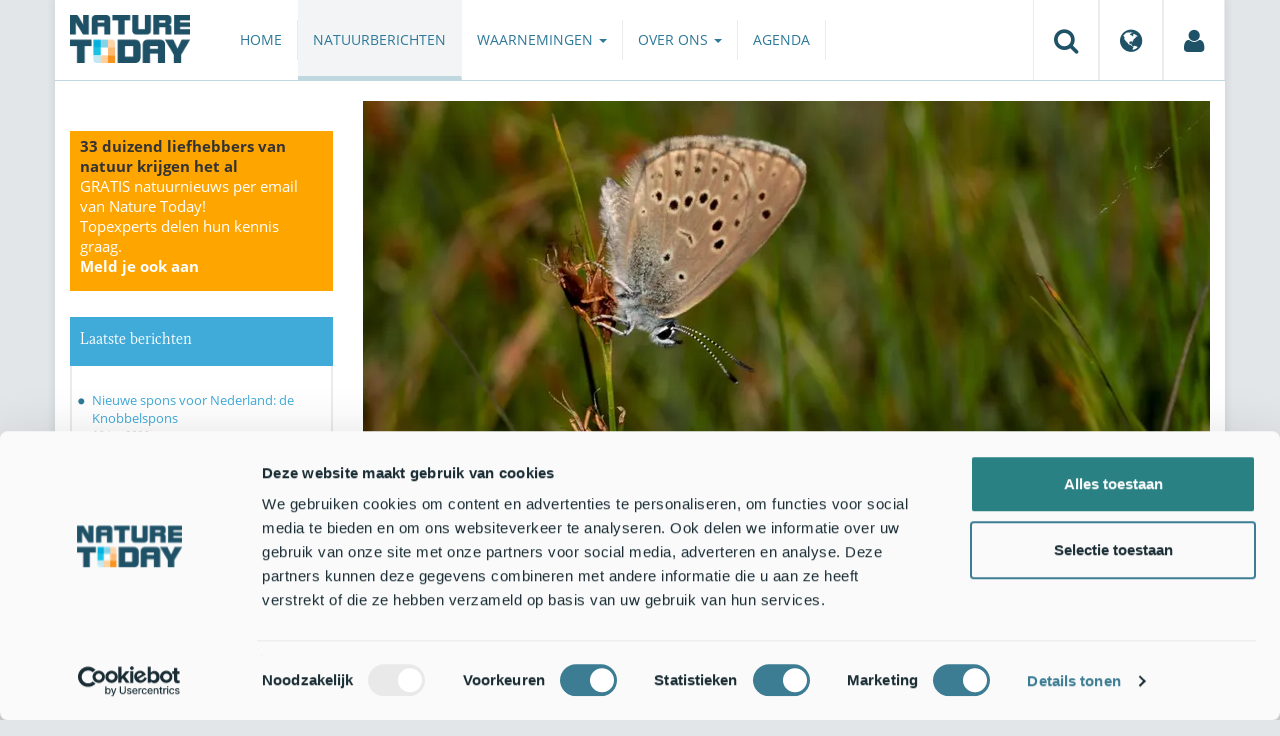

--- FILE ---
content_type: text/html;charset=UTF-8
request_url: https://www.naturetoday.com/intl/nl/nature-reports/message/?msg=24035
body_size: 7234
content:
<!DOCTYPE html>
<html lang="nl"><head><title>Nature Today | Een gelukkig Nieuwjaar voor het gentiaanblauwtje?</title>
			<script id="Cookiebot" src="https://consent.cookiebot.com/uc.js" data-cbid="a4e0a85a-6f1b-41d5-a7c3-589c2b9e494a" data-blockingmode="auto" type="text/javascript"></script>
  <!-- Consent Mode default (alles denied) - GTM 'Consent Initialization' equivalent -->
  <script>
    window.dataLayer = window.dataLayer || [];
    function gtag(){dataLayer.push(arguments);}
    gtag('consent', 'default', {
      ad_storage: 'denied',
      analytics_storage: 'denied',
      ad_user_data: 'denied',
      ad_personalization: 'denied',
      functionality_storage: 'denied',
      security_storage: 'granted'
    });
  </script>
			<!--dataLayer-->
			<script>
				dataLayer = [];
				dataLayer.push({
							'event' : 'gtm.js',
				      		'Berichtid' : '24035',
				      		'Bericht' : 'Een gelukkig Nieuwjaar voor het gentiaanblauwtje?',
				      		'Uitgever' : 'De Vlinderstichting',
				      		'Label' : 'vlinders,bedreigde-soort,zeldzame-soort,natuurbeheer',
				      		'Taal' : 'nl',
				      		'Uitgeverid' : '1'
				});
			</script>
		<!--END dataLayer-->
<!-- Google Tag Manager -->
<script>(function(w,d,s,l,i){w[l]=w[l]||[];w[l].push({'gtm.start':
new Date().getTime(),event:'gtm.js'});var f=d.getElementsByTagName(s)[0],
j=d.createElement(s),dl=l!='dataLayer'?'&l='+l:'';j.async=true;j.src=
'https://www.googletagmanager.com/gtm.js?id='+i+dl;f.parentNode.insertBefore(j,f);
})(window,document,'script','dataLayer','GTM-PX725F');</script>
<!-- End Google Tag Manager -->
			<!--
	New Story | http://www.newstory.nl
	Erasmusweg 19 | 2202 CA Noordwijk aan Zee | The Netherlands
	T +31(0)71 364 11 44 | E hello@newstory.nl
-->
			<meta charset="utf-8">
	<meta property="og:title" content="Nature Today | Een gelukkig Nieuwjaar voor het gentiaanblauwtje?">
	<meta name="description" content="Het gaat slecht met het gentiaanblauwtje in Nederland. Daarover berichtten we al in eerdere nieuwsberichten. In de winter steken beheerders en vrijwilligers de handen stevig uit de mouwen voor deze vlinder. Op Kampina bij Natuurmonumenten en in het Nationale Park De Hoge Veluwe proberen ze, bijgestaan door de kennis van De Vlinderstichting, deze mooie vlinder door de donkere dagen heen te loodsen.">
	<meta property="og:description" content="Het gaat slecht met het gentiaanblauwtje in Nederland. Daarover berichtten we al in eerdere nieuwsberichten. In de winter steken beheerders en vrijwilligers de handen stevig uit de mouwen voor deze vlinder. Op Kampina bij Natuurmonumenten en in het Nationale Park De Hoge Veluwe proberen ze, bijgestaan door de kennis van De Vlinderstichting, deze mooie vlinder door de donkere dagen heen te loodsen.">
	<meta name="keywords" content="natuur nieuws actueel natuurberichten natuurnieuws Vlinders Bedreigde soort Zeldzame soort Natuurbeheer">
	<meta class="swiftype" name="title" data-type="string" content="Een gelukkig Nieuwjaar voor het gentiaanblauwtje?">
			<meta class="swiftype" name="sections" data-type="string" content="NL > Natuurberichten">
			<meta class="swiftype" name="tags" data-type="string" content="/intl/nl/">
		<meta class="swiftype" name="published_at" data-type="date" content="2018-01-01">
		<link rel="image_src" href="https://cdn-img.newstory.nl/naturetoday/images/optimized/f10b1d29-53ae-4bc7-adda-cb34c0d66712.jpg&amp;h=350&amp;w=870&amp;v=1514360830">
		<meta property="og:image" content="https://cdn-img.newstory.nl/naturetoday/images/optimized/f10b1d29-53ae-4bc7-adda-cb34c0d66712.jpg&amp;h=350&amp;w=870&amp;v=1514360830">
		<meta property="og:image:type" content="image/jpeg">
		<meta property="og:image:width" content="1200">
		<meta name="twitter:image" content="https://cdn-img.newstory.nl/naturetoday/images/optimized/f10b1d29-53ae-4bc7-adda-cb34c0d66712.jpg&amp;h=350&amp;w=870&amp;v=1514360830">
		<meta class="swiftype" name="image" data-type="enum" content="https://cdn-img.newstory.nl/naturetoday/images/optimized/f10b1d29-53ae-4bc7-adda-cb34c0d66712.jpg&amp;h=350&amp;w=870&amp;v=1514360830">
	<meta name="twitter:card" content="summary_large_image">
	<meta name="twitter:site" content="@NatureTodayNL">
	<meta name="twitter:title" content="Een gelukkig Nieuwjaar voor het gentiaanblauwtje?">
	<meta name="twitter:description" content="Het gaat slecht met het gentiaanblauwtje in Nederland. Daarover berichtten we al in eerdere nieuwsberichten. In de winter steken beheerders en vrijwilligers de handen stevig uit de mouwen voor deze vlinder. Op Kampina bij Natuurmonumenten en in het Nationale Park De Hoge Veluwe proberen ze, bijgestaan door de kennis van De Vlinderstichting, deze mooie vlinder door de donkere dagen heen te loodsen.">
		<link rel="canonical" href="https://www.naturetoday.com/intl/nl/nature-reports/message/?msg=24035" />
		<meta class="swiftype" name="url" data-type="enum" content="https://www.naturetoday.com/intl/nl/nature-reports/message/?msg=24035">
		<meta name="robots" content="index, follow">
	<meta name="robots" content="index, follow">
<meta name="Author" content="Nature Today, The Netherlands">
<meta name="viewport" content="width=device-width, initial-scale=1.0">
<script type="text/javascript" src="//ajax.googleapis.com/ajax/libs/jquery/1.11.1/jquery.min.js" data-cookieconsent="ignore"></script>
		<link href="//maxcdn.bootstrapcdn.com/bootstrap/3.4.1/css/bootstrap.min.css" rel="stylesheet">
		<link href="//netdna.bootstrapcdn.com/font-awesome/4.6.3/css/font-awesome.min.css" rel="stylesheet">
		<link href="//use.typekit.net/bkv3tum.css" rel="stylesheet">
		<link href="//cdn-cf.newstory.nl/static/naturetoday/media/css/style.css?v=202512181328" rel="stylesheet">
		<link href="//cdn-cf.newstory.nl/static/naturetoday/media/css/natuurberichten.css?v=202512181328" rel="stylesheet">
<link href="//cdn-cf.newstory.nl/libs/jquery.plugins/lightbox/css/lightbox.css" rel="stylesheet">
<script src="//cdn-cf.newstory.nl/libs/jquery.plugins/lightbox/js/lightbox.min.js" data-cookieconsent="ignore"></script>
<!--[if lt IE 9]>
  <script src="//html5shim.googlecode.com/svn/trunk/html5.js" data-cookieconsent="ignore"></script>
  <script src="//cdn-cf.newstory.nl/static/naturetoday/media/js/respond.js" data-cookieconsent="ignore"></script>
<![endif]-->
<link rel="alternate" type="application/rss+xml" title="Natuurberichten" href="/intl/nl/nature-reports/rss" />
<link rel="alternate" type="application/rss+xml" title="Agenda" href="/intl/nl/events/rss-events" />
<!-- Le fav and touch icons -->
<link rel="shortcut icon" href="/favicon.ico">
<link rel="apple-touch-icon-precomposed" sizes="144x144" href="//cdn-cf.newstory.nl/static/naturetoday/media/img/apple-touch-icon-144-precomposed.png">
<link rel="apple-touch-icon-precomposed" sizes="114x114" href="//cdn-cf.newstory.nl/static/naturetoday/media/img/apple-touch-icon-114-precomposed.png">
<link rel="apple-touch-icon-precomposed" sizes="72x72" href="//cdn-cf.newstory.nl/static/naturetoday/media/img/apple-touch-icon-72-precomposed.png">
<link rel="apple-touch-icon-precomposed" href="//cdn-cf.newstory.nl/static/naturetoday/media/img/apple-touch-icon-57-precomposed.png">
			<script type="text/javascript">
  (function(w,d,t,u,n,s,e){w['SwiftypeObject']=n;w[n]=w[n]||function(){
  (w[n].q=w[n].q||[]).push(arguments);};s=d.createElement(t);
  e=d.getElementsByTagName(t)[0];s.async=1;s.src=u;e.parentNode.insertBefore(s,e);
  })(window,document,'script','//s.swiftypecdn.com/install/v2/st.js','_st');
  _st('install','9SHx7syK4_4_1sF7jxp-','2.0.0');
</script>
</head><body id="pag62" class="templ5 sectie43">
			<!-- Google Tag Manager (noscript) -->
<noscript><iframe src="https://www.googletagmanager.com/ns.html?id=GTM-PX725F"
height="0" width="0" style="display:none;visibility:hidden"></iframe></noscript>
<!-- End Google Tag Manager (noscript) -->
<div class="container" id="content">
			<header class="navbar navbar-default" role="navigation" data-swiftype-index="false">
	<div class="navbar-header">
		<button type="button" class="navbar-toggle" data-toggle="collapse" data-target=".navbar-collapse">
			<span class="sr-only">Toggle navigation</span>
			<span class="icon-bar"></span>
			<span class="icon-bar"></span>
			<span class="icon-bar"></span>
		</button>
		<a class="navbar-brand" href="/intl/nl/home"><img src="//cdn-cf.newstory.nl/static/naturetoday/media/img/logo_naturetoday.png" alt="Nature Today"></a>
	</div>
	<div class="navbar-collapse collapse">
			<ul class="nav navbar-nav navbar-right" id="metamenu">
		<li role="presentation" class="dropdown">
		    <a class="dropdown-toggle" data-toggle="dropdown" href="#" title="Zoeken"><i class="fa fa-search"></i></a>
		    <div class="dropdown-menu">
			<form method="get" class="form-inline" id="zoekform">
	<div class="form-group">
		<label class="sr-only" for="zoekscherm">Zoeken</label>
		<input type="search" class="form-control zoekinvoer" id="zoekscherm">
	</div>
	<button type="submit" class="btn btn-default">Zoeken</button>
</form>
		    </div>
		</li>
		<li role="presentation" class="dropdown">
		    <a class="dropdown-toggle" data-toggle="dropdown" href="#" title="Regio & Taal">
		      <i class="fa fa-globe"></i>
		    </a>
		    <form class="dropdown-menu" method="get" action="/">
		    	<p>Choose region and language / Kies regio en taal</p>
				<div class="row">
					<div class="col-md-6 regio">
				     <label><input type="radio" name="regiosite" value="intl" checked="checked"> International</label>
				     	<label><input type="radio" name="regiosite" value="nl"> Nederland </label>
				    </div>
					<div class="col-md-6">
				     	<label><input type="radio" name="taal" value="en"> English </label>
				     	<label><input type="radio" name="taal" value="nl" checked="checked"> Nederlands </label>
				    </div>
			    </div>
			    <button type="submit" class="btn btn-primary pull-right">Ok</button>
		    </form>
		</li>
		<li><a href="/intl/nl/my-nature-today" title="Mijn Nature Today"><i class="fa fa-user"></i></a></a></li>
	</ul>
			<ul class="nav navbar-nav" id="mainmenu" data-swiftype-index="false">
		<li class="dropdown">
			<a href="/intl/nl/home">Home</a>
		</li>
		<li class="dropdown active">
			<a href="/intl/nl/nature-reports">Natuurberichten</a>
		</li>
		<li class="dropdown">
			<a href="/intl/nl/observations" class="dropdown-toggle" data-toggle="dropdown">Waarnemingen <span class="caret"></span></a>
				<ul class="dropdown-menu">
					<li><a href="/intl/nl/observations/mosquito-radar">Muggenradar</a></li>
					<li><a href="/intl/nl/observations/natuurkalender">De Natuurkalender</a></li>
					<li><a href="/intl/nl/observations/growapp">GrowApp</a></li>
					<li><a href="/intl/nl/observations/essentaksterfte">Essentaksterfte</a></li>
					<li><a href="/intl/nl/observations/tuintekentelling">Tuintekentelling</a></li>
				</ul>
		</li>
		<li class="dropdown">
			<a href="/intl/nl/aboutnaturetoday" class="dropdown-toggle" data-toggle="dropdown">Over ons <span class="caret"></span></a>
				<ul class="dropdown-menu">
					<li><a href="/intl/nl/aboutnaturetoday/about-nature-today">Over Nature Today</a></li>
					<li><a href="/intl/nl/aboutnaturetoday/natuur-in-je-agenda">Natuur in je agenda</a></li>
					<li><a href="/intl/nl/aboutnaturetoday/masterclass-wat-is-de-natuur-ons-waard-">Masterclass Wat is de natuur (ons) waard?</a></li>
					<li><a href="/intl/nl/aboutnaturetoday/doneren">Doneren</a></li>
					<li><a href="/intl/nl/aboutnaturetoday/newsletter1">Volg ons</a></li>
					<li><a href="/intl/nl/aboutnaturetoday/partners">Partners</a></li>
					<li><a href="/intl/nl/aboutnaturetoday/vacatures">Vacatures</a></li>
				</ul>
		</li>
		<li class="dropdown laatste">
			<a href="/intl/nl/events">Agenda</a>
		</li>
</ul>
	</div>
</header>
	<div class="row">
	<div class="col-md-9 col-md-push-3 colcontent">
		<!-- do natuurberichten.details -->
			<div id="messagelogdata" data-value="{msg:'24035', lang:'nl'}"></div>
<script type="application/ld+json">
	{
	  "@context": "http://schema.org",
	  "@type": "NewsArticle",
	  "name": "Een gelukkig Nieuwjaar voor het gentiaanblauwtje?",
	  "headline": "Een gelukkig Nieuwjaar voor het gentiaanblauwtje?",
	  "image": {
			"@type": "ImageObject",
			"url": "https://cdn-img.newstory.nl/naturetoday/images/optimized/f10b1d29-53ae-4bc7-adda-cb34c0d66712.jpg&h=350&w=870&v=1514360830",
			"height": 350,
			"width": 870
		},
	  "datePublished": "2018-01-01T12:00",
	  "dateModified": "2018-01-01T12:00",
	  "description": "Het gaat slecht met het gentiaanblauwtje in Nederland. Daarover berichtten we al in eerdere nieuwsberichten. In de winter steken beheerders en vrijwilligers de handen stevig uit de mouwen voor deze vlinder. Op Kampina bij Natuurmonumenten en in het Nationale Park De Hoge Veluwe proberen ze bijgestaan door de kennis van De Vlinderstichting deze mooie vlinder door de donkere dagen heen te loodsen.",
	  		"publisher": {
		    "@type": "Organization",
		    "name": "
		De Vlinderstichting"
			    ,"logo": {
			      "@type": "ImageObject",
			      "url": "
		https://cdn-img.newstory.nl/naturetoday/images/optimized/9a1b14e7-2222-4233-9ccc-ad4a7ed08506.png&h=150&w=270&mode=fill&bg=ffffff&v=1696929561",
			      "width":
		270,
			      "height":
		150
			    }
		  },
	  "keywords": "Vlinders,Bedreigde soort,Zeldzame soort,Natuurbeheer",
	  "url": "https://www.naturetoday.com/intl/nl/nature-reports/message/?msg=24035",
	  "mainEntityOfPage": "https://www.naturetoday.com/intl/nl/nature-reports/message/?msg=24035",
	  "author": "NatureToday.com"
	}
</script>
	<div id="natuurbericht-details" data-bron-vertaling="Bron">
		<div  data-swiftype-index="false">
				<picture>
				<source
					srcset="https://cdn-img.newstory.nl/naturetoday/images/optimized/f10b1d29-53ae-4bc7-adda-cb34c0d66712.jpg&amp;h=340&amp;w=848&amp;fmt=webp&amp;v=1514360830 848w,https://cdn-img.newstory.nl/naturetoday/images/optimized/f10b1d29-53ae-4bc7-adda-cb34c0d66712.jpg&amp;h=288&amp;w=720&amp;fmt=webp&amp;v=1514360830 720w,https://cdn-img.newstory.nl/naturetoday/images/optimized/f10b1d29-53ae-4bc7-adda-cb34c0d66712.jpg&amp;h=192&amp;w=480&amp;fmt=webp&amp;v=1514360830 480w"
					sizes="(min-width: 1200px) 848px, (min-width: 480px) 720px, (min-width: 320px) 480px, 100vw"
					type="image/webp">
				<img srcset="https://cdn-img.newstory.nl/naturetoday/images/optimized/f10b1d29-53ae-4bc7-adda-cb34c0d66712.jpg&amp;h=340&amp;w=848&amp;v=1514360830 848w,https://cdn-img.newstory.nl/naturetoday/images/optimized/f10b1d29-53ae-4bc7-adda-cb34c0d66712.jpg&amp;h=288&amp;w=720&amp;v=1514360830 720w,https://cdn-img.newstory.nl/naturetoday/images/optimized/f10b1d29-53ae-4bc7-adda-cb34c0d66712.jpg&amp;h=192&amp;w=480&amp;v=1514360830 480w"
					sizes="(min-width: 1200px) 848px, (min-width: 480px) 720px, (min-width: 320px) 480px, 100vw"
					src="https://cdn-img.newstory.nl/naturetoday/images/optimized/f10b1d29-53ae-4bc7-adda-cb34c0d66712.jpg&amp;h=340&amp;w=848&amp;v=1514360830"
					alt="gentiaanblauwtje - primair"
					class="hetbeeldinline"
					width="848"
					height="340"
						loading="lazy" decoding="async"
					>
			</picture>
		<div class="block  block-groen block-primary">
			<div class="eromheen">
					<div class="well well-head">
						<h1>Een gelukkig Nieuwjaar voor het gentiaanblauwtje?</h1>
						<small> <a href="/intl/nl/nature-reports/?publisher=1">De Vlinderstichting</a></small>
					</div>
				<div class="well well-intro">
					1-JAN-2018 - Het gaat slecht met het gentiaanblauwtje in Nederland. Daarover berichtten we al in eerdere nieuwsberichten. In de winter steken beheerders en vrijwilligers de handen stevig uit de mouwen voor deze vlinder. Op Kampina bij Natuurmonumenten en in het Nationale Park De Hoge Veluwe proberen ze, bijgestaan door de kennis van De Vlinderstichting, deze mooie vlinder door de donkere dagen heen te loodsen.
				</div>
			</div>
		</div>
			<section class="sharingbuttons delenbalk">
	<span>Deel deze pagina</span>
	<!-- Sharingbutton Facebook -->
	<a class="resp-sharing-button__link" href="https://facebook.com/sharer/sharer.php?u=https://www.naturetoday.com/intl/nl/nature-reports/message/?msg=24035" target="_blank" rel="noopener" aria-label="Delen op Facebook" onClick="
	dataLayer.push({'event':'event','eventCategory':'Share Social','eventAction':'Facebook','eventLabel':'Een gelukkig Nieuwjaar voor het gentiaanblauwtje?'});">
		<i class="fa fa-facebook"></i><span class="hidden">Delen op Facebook</span>
	</a>
	<!-- Sharingbutton Twitter -->
	<a class="resp-sharing-button__link" href="https://twitter.com/intent/tweet/?text=Een gelukkig Nieuwjaar voor het gentiaanblauwtje?&amp;url=https://www.naturetoday.com/intl/nl/nature-reports/message/?msg=24035" target="_blank" rel="noopener" aria-label="Delen op Twitter" onClick="
	dataLayer.push({'event':'event','eventCategory':'Share Social','eventAction':'Twitter','eventLabel':'Een gelukkig Nieuwjaar voor het gentiaanblauwtje?'});">
		<i class="fa fa-twitter"></i><span class="hidden">Delen op Twitter</span>
	</a>
       <!-- Sharingbutton LinkedIn -->
       <a class="resp-sharing-button__link" href="https://www.linkedin.com/shareArticle?mini=true&amp;url=https%3A%2F%2Fwww.naturetoday.com%2Fintl%2Fnl%2Fnature-reports%2Fmessage%2F%3Fmsg%3D24035&amp;title=Een gelukkig Nieuwjaar voor het gentiaanblauwtje?" target="_blank" rel="noopener" aria-label="Delen op LinkedIn" onClick="
	dataLayer.push({'event':'event','eventCategory':'Share Social','eventAction':'LinkedIn','eventLabel':'Een gelukkig Nieuwjaar voor het gentiaanblauwtje?'});">
          <i class="fa fa-linkedin"></i>
       </a>
		<!-- Sharingbutton E-Mail -->
		<a class="resp-sharing-button__link" href="mailto:?subject=Een gelukkig Nieuwjaar voor het gentiaanblauwtje?&amp;body=https://www.naturetoday.com/intl/nl/nature-reports/message/?msg=24035" target="_self" rel="noopener" aria-label="Delen via e-mail" onClick="
	dataLayer.push({'event':'event','eventCategory':'Share Social','eventAction':'Email','eventLabel':'Een gelukkig Nieuwjaar voor het gentiaanblauwtje?'});">
			<i class="fa fa-envelope"></i>
		</a>
</section>
		</div>
	<div class="tinycontent">
		<p><img class="pull-right" src="//cdn-img.newstory.nl/naturetoday/images/optimized/863eb3ee-a005-4aaf-9e6e-3740d73bb6c6.JPG&amp;w=370" alt="Overleggen wat te doen voor het gentiaanblauwtje op een oude verzuurde plagplek op Kampina" width="370" height="277" data-onderschrift="Overleggen wat te doen voor het gentiaanblauwtje op een oude verzuurde plagplek op Kampina" data-fotograaf="Michiel Wallis de Vries" />Op Kampina heeft Natuurmonumenten een corridor gemaakt tussen de kernpopulatie en een verlaten vliegplaats, door een lange strook te chopperen (heel ondiep plaggen) door de hoge pollen pijpenstrootje. Daarna is deze is bekalkt om verzuring tegen te gaan. De vrijwilligers zetten dit werk voort door gentianenzaad te verzamelen en uit te strooien. Op een grote oude, verzuurde plagplek is al eerder bekalkt en de gentianen deden het hier afgelopen zomer al goed. Ook zijn er nu hoopjes plagsel uitgelegd om de waardmieren van het gentiaanblauwtje van nestgelegenheid te voorzien. Getuinier misschien, maar de nood is dan ook hoog. Op weer een andere plek staan nog mooie grote gentianen tussen de hoge grassen: daar werden deze zomer nog eitjes geteld. Dan is het heel secuur werken om schade te voorkomen. Het plan is om hier gras en strooisel weg te harken, zodat gentianen en mieren meer ruimte en zon krijgen. Een flinke klus, maar je ziet toch dat er al gauw meters worden gemaakt. Hopelijk met resultaat komende zomer!</p>
<p><img class="pull-left" src="//cdn-img.newstory.nl/naturetoday/images/optimized/d772fbc1-1f95-4295-a965-8b2dcbceed53.JPG&amp;w=370" alt="Handmatig plaggen van nat naar droog op de Hoge Veluwe" width="370" height="277" data-onderschrift="Handmatig plaggen van nat naar droog op de Hoge Veluwe" data-fotograaf="Michiel Wallis de Vries" />Op de Hoge Veluwe staat het gentiaanblauwtje er gelukkig beter voor, maar ook daar zijn sommige vliegplaatsen steeds zwaarder vergrast geraakt. Nu worden er rond een ven lange stroken handmatig mooi ondiep geplagd, en later bekalkt en bezaaid. Hier zijn al eitjes van het gentiaanblauwtje op een eerdere plagstrook geteld, dus de vrijwilligers zijn vol goede moed. Ze hebben ook groeiend respect voor alle harde werkers op de heide in vroeger tijden! Waar de mannen eerder bij het ven hebben gewerkt, staat het nu onder water. Nu gaan ze hogerop verder. Projectleider Michiel Wallis de Vries, van De Vlinderstichting: &ldquo;We gaan zien wat 2018 gaat brengen, maar &eacute;&eacute;n voornemen is in elk geval om de Blauwe Brigades uit verschillende delen van het land bij elkaar te brengen om ervaringen uit te wisselen. Met vereende krachten gaat het vast lukken om het gentiaanblauwtje weer toekomst te geven!&rdquo;</p>
<p>Lees voor meer informatie <a href="https://assets.vlinderstichting.nl/docs/1fe50fa7-b465-46e9-967e-366410d5d378.pdf" target="_blank">dit artikel uit het tijdschrift Vlinders</a> (pdf, 457 KB) van De Vlinderstichting.</p>
<p>Tekst en foto&rsquo;s: Michiel Wallis de Vries, <a href="http://www.vlinderstichting.nl" target="_blank">De Vlinderstichting</a></p>
	</div>
	</div>
		<div class="block-content">
		<p>&nbsp;&nbsp;</p>
		</div>
		<!-- do media.banners -->
			<div class="banner-container embed-responsive embed-responsive-4by3">
			<!-- banner 19 -->
			<script async src="https://pagead2.googlesyndication.com/pagead/js/adsbygoogle.js?client=ca-pub-8006895269494090"
     crossorigin="anonymous"></script>
<!-- Horizontale advertentie Adsense -->
<ins class="adsbygoogle"
     style="display:block"
     data-ad-client="ca-pub-8006895269494090"
     data-ad-slot="3570650824"
     data-ad-format="auto"
     data-full-width-responsive="true"></ins>
<script>
     (adsbygoogle = window.adsbygoogle || []).push({});
</script>
		</div>
		<div class="block-content">
		<p>&nbsp;&nbsp;</p>
		</div>
	</div>
	<div class="col-md-3 col-md-pull-9 colsidebar">
		<!-- do media.banners -->
			<div class="banner-container embed-responsive embed-responsive-4by3">
			<!-- banner 13 -->
			<div style="background-color: #FFA500; padding: 5px 10px"> <p style="font-size: 11pt;"><strong>33 duizend liefhebbers van natuur krijgen het al</strong><br><a href="https://www.naturetoday.com/intl/nl/registration" style="color: #FFFFFF">GRATIS natuurnieuws per email van Nature Today!<br>Topexperts delen hun kennis graag. <br><strong >Meld je ook aan</a></strong></p></div>
		</div>
		<!-- do natuurberichten.archief -->
			<div class="block  block-blauw block-kader">
			<div class="eromheen">
					<div class="well well-head">
						<h2>Laatste berichten</h2>
					</div>
				<div class="well well-intro">
					<ul class="krap">
			<li><a href="/intl/nl/nature-reports/message/?msg=34829">Nieuwe spons voor Nederland: de Knobbelspons</a> <span class="nobr">18-jan-2026</span></li>
			<li><a href="/intl/nl/nature-reports/message/?msg=34872">Nieuwe methode om pollenrespons te meten in uitgeademde lucht</a> <span class="nobr">18-jan-2026</span></li>
			<li><a href="/intl/nl/nature-reports/message/?msg=34867">Natuurjournaal 18 januari 2026</a> <span class="nobr">18-jan-2026</span></li>
			<li><a href="/intl/nl/nature-reports/message/?msg=34873">Westerscheldenatuur loopt vast door decennia baggeren</a> <span class="nobr">17-jan-2026</span></li>
			<li><a href="/intl/nl/nature-reports/message/?msg=34857">Natuurjournaal 17 januari 2026</a> <span class="nobr">17-jan-2026</span></li>
			<li><a href="/intl/nl/nature-reports/message/?msg=34861">Herintroductie van bultvormende veenmossen kan hoogveenherstel versnellen</a> <span class="nobr">16-jan-2026</span></li>
			<li><a href="/intl/nl/nature-reports/message/?msg=34868">Webinar All4Biodiversity: verbeteren van biodiversiteit via gebiedsgerichte samenwerking</a> <span class="nobr">16-jan-2026</span></li>
			<li><a href="/intl/nl/nature-reports/message/?msg=34853">Natuurjournaal 16 januari 2026</a> <span class="nobr">16-jan-2026</span></li>
			<li><a href="/intl/nl/nature-reports/message/?msg=34864">Hoe komt de bever de winter door?</a> <span class="nobr">15-jan-2026</span></li>
			<li><a href="/intl/nl/nature-reports/message/?msg=34863">Hoe gaan dagvlinders om met extreem weer? </a> <span class="nobr">15-jan-2026</span></li>
		</ul>
				</div>
			</div>
		</div>
		<!-- do natuurberichten.relevant -->
			<div class="block  block-blauw block-kader clear">
			<div class="eromheen">
					<div class="well well-head">
						<h2>Zie ook</h2>
					</div>
				<div class="well well-intro">
					<ul class="krap">
				<li><a href="/intl/nl/nature-reports/message/?msg=34283">DNA legt families van Aziatische olifant bloot</a> <span class="nobr">26-aug-2025</span></li>
				<li><a href="/intl/nl/nature-reports/message/?msg=32932">Hotel Iguana: leguanennesten als belangrijke schakel in Caribische ecosystemen</a> <span class="nobr">8-okt-2024</span></li>
				<li><a href="/intl/nl/nature-reports/message/?msg=32355">Op zoek naar bruine eikenpage</a> <span class="nobr">30-mei-2024</span></li>
				<li><a href="/intl/nl/nature-reports/message/?msg=30693">Knakaalonderzoek gaat de grens over: visjutters gezocht langs de Waal</a> <span class="nobr">1-mei-2023</span></li>
				<li><a href="/intl/nl/nature-reports/message/?msg=28232">Werk aan de winkel voor het gentiaanblauwtje</a> <span class="nobr">27-sep-2021</span></li>
			</ul>
				</div>
			</div>
		</div>
	</div>
</div>
</div>
			<div id="footer" data-swiftype-index="false">
	<div class="container">
		<div class="row mainfooter">
			<div class="col-xs-3 appstore">
			</div>
			<div class="col-xs-6 text-center">
				<ul class="footernav list-inline">
						<li class="mnu48"><a href="/intl/nl/disclaimer"><span>Disclaimer</span></a></li>
						<li class="mnu49"><a href="/intl/nl/colophon"><span>Colofon</span></a></li>
						<li class="mnu50"><a href="/intl/nl/sitemap"><span>Sitemap</span></a></li>
						<li class="mnu463"><a href="/intl/nl/cookies"><span>Cookies</span></a></li>
				</ul>
			</div>
			<div class="col-xs-3">
				<div class="volgons pull-right">
					<a href="https://www.facebook.com/naturetodaynl" target="_blank"><i class="fa fa-facebook"></i></a>
					<a href="https://twitter.com/NatureTodayNL" target="_blank"><i class="fa fa-twitter"></i></a>
				</div>
			</div>
		</div>
	</div>
	<div class="row copyright">
		<div class="col">
			<p>&copy; 2026 NatureToday - All rights reserved</p>
		</div>
	</div>
</div>
			<script src="//maxcdn.bootstrapcdn.com/bootstrap/3.4.1/js/bootstrap.min.js" data-Cookieconsent="ignore"></script>
		<script src="//cdnjs.cloudflare.com/ajax/libs/h5Validate/0.8.4/jquery.h5validate.min.js" data-Cookieconsent="ignore"></script>
		<script src="//cdn-cf.newstory.nl/static/naturetoday/media/js/misc.js" data-Cookieconsent="ignore"></script>
		<script src="//cdn-cf.newstory.nl/static/naturetoday/media/js/natuurberichten.js" data-Cookieconsent="ignore"></script>
		<script src="//cdn-cf.newstory.nl/static/naturetoday/media/js/natuurberichtenlog.js?v=202512181328" data-Cookieconsent="ignore"></script>
<script>
 	jQuery(function () {
	    $('form').h5Validate();
	});
</script>
</body></html>